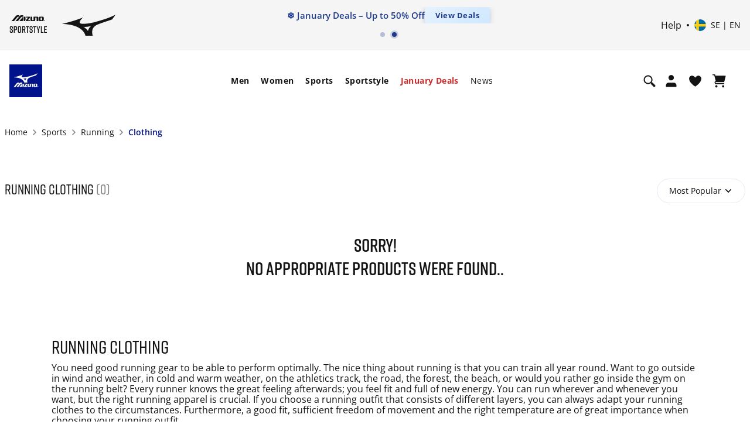

--- FILE ---
content_type: text/html; charset=utf-8
request_url: https://www.google.com/recaptcha/api2/anchor?ar=1&k=6Le4GO0UAAAAALOPmLZnwrhOEkQ7UQBt7OKMZ4rU&co=aHR0cHM6Ly9lbWVhLm1penVuby5jb206NDQz&hl=en&v=PoyoqOPhxBO7pBk68S4YbpHZ&size=invisible&anchor-ms=20000&execute-ms=30000&cb=b1op8l8qesx8
body_size: 48616
content:
<!DOCTYPE HTML><html dir="ltr" lang="en"><head><meta http-equiv="Content-Type" content="text/html; charset=UTF-8">
<meta http-equiv="X-UA-Compatible" content="IE=edge">
<title>reCAPTCHA</title>
<style type="text/css">
/* cyrillic-ext */
@font-face {
  font-family: 'Roboto';
  font-style: normal;
  font-weight: 400;
  font-stretch: 100%;
  src: url(//fonts.gstatic.com/s/roboto/v48/KFO7CnqEu92Fr1ME7kSn66aGLdTylUAMa3GUBHMdazTgWw.woff2) format('woff2');
  unicode-range: U+0460-052F, U+1C80-1C8A, U+20B4, U+2DE0-2DFF, U+A640-A69F, U+FE2E-FE2F;
}
/* cyrillic */
@font-face {
  font-family: 'Roboto';
  font-style: normal;
  font-weight: 400;
  font-stretch: 100%;
  src: url(//fonts.gstatic.com/s/roboto/v48/KFO7CnqEu92Fr1ME7kSn66aGLdTylUAMa3iUBHMdazTgWw.woff2) format('woff2');
  unicode-range: U+0301, U+0400-045F, U+0490-0491, U+04B0-04B1, U+2116;
}
/* greek-ext */
@font-face {
  font-family: 'Roboto';
  font-style: normal;
  font-weight: 400;
  font-stretch: 100%;
  src: url(//fonts.gstatic.com/s/roboto/v48/KFO7CnqEu92Fr1ME7kSn66aGLdTylUAMa3CUBHMdazTgWw.woff2) format('woff2');
  unicode-range: U+1F00-1FFF;
}
/* greek */
@font-face {
  font-family: 'Roboto';
  font-style: normal;
  font-weight: 400;
  font-stretch: 100%;
  src: url(//fonts.gstatic.com/s/roboto/v48/KFO7CnqEu92Fr1ME7kSn66aGLdTylUAMa3-UBHMdazTgWw.woff2) format('woff2');
  unicode-range: U+0370-0377, U+037A-037F, U+0384-038A, U+038C, U+038E-03A1, U+03A3-03FF;
}
/* math */
@font-face {
  font-family: 'Roboto';
  font-style: normal;
  font-weight: 400;
  font-stretch: 100%;
  src: url(//fonts.gstatic.com/s/roboto/v48/KFO7CnqEu92Fr1ME7kSn66aGLdTylUAMawCUBHMdazTgWw.woff2) format('woff2');
  unicode-range: U+0302-0303, U+0305, U+0307-0308, U+0310, U+0312, U+0315, U+031A, U+0326-0327, U+032C, U+032F-0330, U+0332-0333, U+0338, U+033A, U+0346, U+034D, U+0391-03A1, U+03A3-03A9, U+03B1-03C9, U+03D1, U+03D5-03D6, U+03F0-03F1, U+03F4-03F5, U+2016-2017, U+2034-2038, U+203C, U+2040, U+2043, U+2047, U+2050, U+2057, U+205F, U+2070-2071, U+2074-208E, U+2090-209C, U+20D0-20DC, U+20E1, U+20E5-20EF, U+2100-2112, U+2114-2115, U+2117-2121, U+2123-214F, U+2190, U+2192, U+2194-21AE, U+21B0-21E5, U+21F1-21F2, U+21F4-2211, U+2213-2214, U+2216-22FF, U+2308-230B, U+2310, U+2319, U+231C-2321, U+2336-237A, U+237C, U+2395, U+239B-23B7, U+23D0, U+23DC-23E1, U+2474-2475, U+25AF, U+25B3, U+25B7, U+25BD, U+25C1, U+25CA, U+25CC, U+25FB, U+266D-266F, U+27C0-27FF, U+2900-2AFF, U+2B0E-2B11, U+2B30-2B4C, U+2BFE, U+3030, U+FF5B, U+FF5D, U+1D400-1D7FF, U+1EE00-1EEFF;
}
/* symbols */
@font-face {
  font-family: 'Roboto';
  font-style: normal;
  font-weight: 400;
  font-stretch: 100%;
  src: url(//fonts.gstatic.com/s/roboto/v48/KFO7CnqEu92Fr1ME7kSn66aGLdTylUAMaxKUBHMdazTgWw.woff2) format('woff2');
  unicode-range: U+0001-000C, U+000E-001F, U+007F-009F, U+20DD-20E0, U+20E2-20E4, U+2150-218F, U+2190, U+2192, U+2194-2199, U+21AF, U+21E6-21F0, U+21F3, U+2218-2219, U+2299, U+22C4-22C6, U+2300-243F, U+2440-244A, U+2460-24FF, U+25A0-27BF, U+2800-28FF, U+2921-2922, U+2981, U+29BF, U+29EB, U+2B00-2BFF, U+4DC0-4DFF, U+FFF9-FFFB, U+10140-1018E, U+10190-1019C, U+101A0, U+101D0-101FD, U+102E0-102FB, U+10E60-10E7E, U+1D2C0-1D2D3, U+1D2E0-1D37F, U+1F000-1F0FF, U+1F100-1F1AD, U+1F1E6-1F1FF, U+1F30D-1F30F, U+1F315, U+1F31C, U+1F31E, U+1F320-1F32C, U+1F336, U+1F378, U+1F37D, U+1F382, U+1F393-1F39F, U+1F3A7-1F3A8, U+1F3AC-1F3AF, U+1F3C2, U+1F3C4-1F3C6, U+1F3CA-1F3CE, U+1F3D4-1F3E0, U+1F3ED, U+1F3F1-1F3F3, U+1F3F5-1F3F7, U+1F408, U+1F415, U+1F41F, U+1F426, U+1F43F, U+1F441-1F442, U+1F444, U+1F446-1F449, U+1F44C-1F44E, U+1F453, U+1F46A, U+1F47D, U+1F4A3, U+1F4B0, U+1F4B3, U+1F4B9, U+1F4BB, U+1F4BF, U+1F4C8-1F4CB, U+1F4D6, U+1F4DA, U+1F4DF, U+1F4E3-1F4E6, U+1F4EA-1F4ED, U+1F4F7, U+1F4F9-1F4FB, U+1F4FD-1F4FE, U+1F503, U+1F507-1F50B, U+1F50D, U+1F512-1F513, U+1F53E-1F54A, U+1F54F-1F5FA, U+1F610, U+1F650-1F67F, U+1F687, U+1F68D, U+1F691, U+1F694, U+1F698, U+1F6AD, U+1F6B2, U+1F6B9-1F6BA, U+1F6BC, U+1F6C6-1F6CF, U+1F6D3-1F6D7, U+1F6E0-1F6EA, U+1F6F0-1F6F3, U+1F6F7-1F6FC, U+1F700-1F7FF, U+1F800-1F80B, U+1F810-1F847, U+1F850-1F859, U+1F860-1F887, U+1F890-1F8AD, U+1F8B0-1F8BB, U+1F8C0-1F8C1, U+1F900-1F90B, U+1F93B, U+1F946, U+1F984, U+1F996, U+1F9E9, U+1FA00-1FA6F, U+1FA70-1FA7C, U+1FA80-1FA89, U+1FA8F-1FAC6, U+1FACE-1FADC, U+1FADF-1FAE9, U+1FAF0-1FAF8, U+1FB00-1FBFF;
}
/* vietnamese */
@font-face {
  font-family: 'Roboto';
  font-style: normal;
  font-weight: 400;
  font-stretch: 100%;
  src: url(//fonts.gstatic.com/s/roboto/v48/KFO7CnqEu92Fr1ME7kSn66aGLdTylUAMa3OUBHMdazTgWw.woff2) format('woff2');
  unicode-range: U+0102-0103, U+0110-0111, U+0128-0129, U+0168-0169, U+01A0-01A1, U+01AF-01B0, U+0300-0301, U+0303-0304, U+0308-0309, U+0323, U+0329, U+1EA0-1EF9, U+20AB;
}
/* latin-ext */
@font-face {
  font-family: 'Roboto';
  font-style: normal;
  font-weight: 400;
  font-stretch: 100%;
  src: url(//fonts.gstatic.com/s/roboto/v48/KFO7CnqEu92Fr1ME7kSn66aGLdTylUAMa3KUBHMdazTgWw.woff2) format('woff2');
  unicode-range: U+0100-02BA, U+02BD-02C5, U+02C7-02CC, U+02CE-02D7, U+02DD-02FF, U+0304, U+0308, U+0329, U+1D00-1DBF, U+1E00-1E9F, U+1EF2-1EFF, U+2020, U+20A0-20AB, U+20AD-20C0, U+2113, U+2C60-2C7F, U+A720-A7FF;
}
/* latin */
@font-face {
  font-family: 'Roboto';
  font-style: normal;
  font-weight: 400;
  font-stretch: 100%;
  src: url(//fonts.gstatic.com/s/roboto/v48/KFO7CnqEu92Fr1ME7kSn66aGLdTylUAMa3yUBHMdazQ.woff2) format('woff2');
  unicode-range: U+0000-00FF, U+0131, U+0152-0153, U+02BB-02BC, U+02C6, U+02DA, U+02DC, U+0304, U+0308, U+0329, U+2000-206F, U+20AC, U+2122, U+2191, U+2193, U+2212, U+2215, U+FEFF, U+FFFD;
}
/* cyrillic-ext */
@font-face {
  font-family: 'Roboto';
  font-style: normal;
  font-weight: 500;
  font-stretch: 100%;
  src: url(//fonts.gstatic.com/s/roboto/v48/KFO7CnqEu92Fr1ME7kSn66aGLdTylUAMa3GUBHMdazTgWw.woff2) format('woff2');
  unicode-range: U+0460-052F, U+1C80-1C8A, U+20B4, U+2DE0-2DFF, U+A640-A69F, U+FE2E-FE2F;
}
/* cyrillic */
@font-face {
  font-family: 'Roboto';
  font-style: normal;
  font-weight: 500;
  font-stretch: 100%;
  src: url(//fonts.gstatic.com/s/roboto/v48/KFO7CnqEu92Fr1ME7kSn66aGLdTylUAMa3iUBHMdazTgWw.woff2) format('woff2');
  unicode-range: U+0301, U+0400-045F, U+0490-0491, U+04B0-04B1, U+2116;
}
/* greek-ext */
@font-face {
  font-family: 'Roboto';
  font-style: normal;
  font-weight: 500;
  font-stretch: 100%;
  src: url(//fonts.gstatic.com/s/roboto/v48/KFO7CnqEu92Fr1ME7kSn66aGLdTylUAMa3CUBHMdazTgWw.woff2) format('woff2');
  unicode-range: U+1F00-1FFF;
}
/* greek */
@font-face {
  font-family: 'Roboto';
  font-style: normal;
  font-weight: 500;
  font-stretch: 100%;
  src: url(//fonts.gstatic.com/s/roboto/v48/KFO7CnqEu92Fr1ME7kSn66aGLdTylUAMa3-UBHMdazTgWw.woff2) format('woff2');
  unicode-range: U+0370-0377, U+037A-037F, U+0384-038A, U+038C, U+038E-03A1, U+03A3-03FF;
}
/* math */
@font-face {
  font-family: 'Roboto';
  font-style: normal;
  font-weight: 500;
  font-stretch: 100%;
  src: url(//fonts.gstatic.com/s/roboto/v48/KFO7CnqEu92Fr1ME7kSn66aGLdTylUAMawCUBHMdazTgWw.woff2) format('woff2');
  unicode-range: U+0302-0303, U+0305, U+0307-0308, U+0310, U+0312, U+0315, U+031A, U+0326-0327, U+032C, U+032F-0330, U+0332-0333, U+0338, U+033A, U+0346, U+034D, U+0391-03A1, U+03A3-03A9, U+03B1-03C9, U+03D1, U+03D5-03D6, U+03F0-03F1, U+03F4-03F5, U+2016-2017, U+2034-2038, U+203C, U+2040, U+2043, U+2047, U+2050, U+2057, U+205F, U+2070-2071, U+2074-208E, U+2090-209C, U+20D0-20DC, U+20E1, U+20E5-20EF, U+2100-2112, U+2114-2115, U+2117-2121, U+2123-214F, U+2190, U+2192, U+2194-21AE, U+21B0-21E5, U+21F1-21F2, U+21F4-2211, U+2213-2214, U+2216-22FF, U+2308-230B, U+2310, U+2319, U+231C-2321, U+2336-237A, U+237C, U+2395, U+239B-23B7, U+23D0, U+23DC-23E1, U+2474-2475, U+25AF, U+25B3, U+25B7, U+25BD, U+25C1, U+25CA, U+25CC, U+25FB, U+266D-266F, U+27C0-27FF, U+2900-2AFF, U+2B0E-2B11, U+2B30-2B4C, U+2BFE, U+3030, U+FF5B, U+FF5D, U+1D400-1D7FF, U+1EE00-1EEFF;
}
/* symbols */
@font-face {
  font-family: 'Roboto';
  font-style: normal;
  font-weight: 500;
  font-stretch: 100%;
  src: url(//fonts.gstatic.com/s/roboto/v48/KFO7CnqEu92Fr1ME7kSn66aGLdTylUAMaxKUBHMdazTgWw.woff2) format('woff2');
  unicode-range: U+0001-000C, U+000E-001F, U+007F-009F, U+20DD-20E0, U+20E2-20E4, U+2150-218F, U+2190, U+2192, U+2194-2199, U+21AF, U+21E6-21F0, U+21F3, U+2218-2219, U+2299, U+22C4-22C6, U+2300-243F, U+2440-244A, U+2460-24FF, U+25A0-27BF, U+2800-28FF, U+2921-2922, U+2981, U+29BF, U+29EB, U+2B00-2BFF, U+4DC0-4DFF, U+FFF9-FFFB, U+10140-1018E, U+10190-1019C, U+101A0, U+101D0-101FD, U+102E0-102FB, U+10E60-10E7E, U+1D2C0-1D2D3, U+1D2E0-1D37F, U+1F000-1F0FF, U+1F100-1F1AD, U+1F1E6-1F1FF, U+1F30D-1F30F, U+1F315, U+1F31C, U+1F31E, U+1F320-1F32C, U+1F336, U+1F378, U+1F37D, U+1F382, U+1F393-1F39F, U+1F3A7-1F3A8, U+1F3AC-1F3AF, U+1F3C2, U+1F3C4-1F3C6, U+1F3CA-1F3CE, U+1F3D4-1F3E0, U+1F3ED, U+1F3F1-1F3F3, U+1F3F5-1F3F7, U+1F408, U+1F415, U+1F41F, U+1F426, U+1F43F, U+1F441-1F442, U+1F444, U+1F446-1F449, U+1F44C-1F44E, U+1F453, U+1F46A, U+1F47D, U+1F4A3, U+1F4B0, U+1F4B3, U+1F4B9, U+1F4BB, U+1F4BF, U+1F4C8-1F4CB, U+1F4D6, U+1F4DA, U+1F4DF, U+1F4E3-1F4E6, U+1F4EA-1F4ED, U+1F4F7, U+1F4F9-1F4FB, U+1F4FD-1F4FE, U+1F503, U+1F507-1F50B, U+1F50D, U+1F512-1F513, U+1F53E-1F54A, U+1F54F-1F5FA, U+1F610, U+1F650-1F67F, U+1F687, U+1F68D, U+1F691, U+1F694, U+1F698, U+1F6AD, U+1F6B2, U+1F6B9-1F6BA, U+1F6BC, U+1F6C6-1F6CF, U+1F6D3-1F6D7, U+1F6E0-1F6EA, U+1F6F0-1F6F3, U+1F6F7-1F6FC, U+1F700-1F7FF, U+1F800-1F80B, U+1F810-1F847, U+1F850-1F859, U+1F860-1F887, U+1F890-1F8AD, U+1F8B0-1F8BB, U+1F8C0-1F8C1, U+1F900-1F90B, U+1F93B, U+1F946, U+1F984, U+1F996, U+1F9E9, U+1FA00-1FA6F, U+1FA70-1FA7C, U+1FA80-1FA89, U+1FA8F-1FAC6, U+1FACE-1FADC, U+1FADF-1FAE9, U+1FAF0-1FAF8, U+1FB00-1FBFF;
}
/* vietnamese */
@font-face {
  font-family: 'Roboto';
  font-style: normal;
  font-weight: 500;
  font-stretch: 100%;
  src: url(//fonts.gstatic.com/s/roboto/v48/KFO7CnqEu92Fr1ME7kSn66aGLdTylUAMa3OUBHMdazTgWw.woff2) format('woff2');
  unicode-range: U+0102-0103, U+0110-0111, U+0128-0129, U+0168-0169, U+01A0-01A1, U+01AF-01B0, U+0300-0301, U+0303-0304, U+0308-0309, U+0323, U+0329, U+1EA0-1EF9, U+20AB;
}
/* latin-ext */
@font-face {
  font-family: 'Roboto';
  font-style: normal;
  font-weight: 500;
  font-stretch: 100%;
  src: url(//fonts.gstatic.com/s/roboto/v48/KFO7CnqEu92Fr1ME7kSn66aGLdTylUAMa3KUBHMdazTgWw.woff2) format('woff2');
  unicode-range: U+0100-02BA, U+02BD-02C5, U+02C7-02CC, U+02CE-02D7, U+02DD-02FF, U+0304, U+0308, U+0329, U+1D00-1DBF, U+1E00-1E9F, U+1EF2-1EFF, U+2020, U+20A0-20AB, U+20AD-20C0, U+2113, U+2C60-2C7F, U+A720-A7FF;
}
/* latin */
@font-face {
  font-family: 'Roboto';
  font-style: normal;
  font-weight: 500;
  font-stretch: 100%;
  src: url(//fonts.gstatic.com/s/roboto/v48/KFO7CnqEu92Fr1ME7kSn66aGLdTylUAMa3yUBHMdazQ.woff2) format('woff2');
  unicode-range: U+0000-00FF, U+0131, U+0152-0153, U+02BB-02BC, U+02C6, U+02DA, U+02DC, U+0304, U+0308, U+0329, U+2000-206F, U+20AC, U+2122, U+2191, U+2193, U+2212, U+2215, U+FEFF, U+FFFD;
}
/* cyrillic-ext */
@font-face {
  font-family: 'Roboto';
  font-style: normal;
  font-weight: 900;
  font-stretch: 100%;
  src: url(//fonts.gstatic.com/s/roboto/v48/KFO7CnqEu92Fr1ME7kSn66aGLdTylUAMa3GUBHMdazTgWw.woff2) format('woff2');
  unicode-range: U+0460-052F, U+1C80-1C8A, U+20B4, U+2DE0-2DFF, U+A640-A69F, U+FE2E-FE2F;
}
/* cyrillic */
@font-face {
  font-family: 'Roboto';
  font-style: normal;
  font-weight: 900;
  font-stretch: 100%;
  src: url(//fonts.gstatic.com/s/roboto/v48/KFO7CnqEu92Fr1ME7kSn66aGLdTylUAMa3iUBHMdazTgWw.woff2) format('woff2');
  unicode-range: U+0301, U+0400-045F, U+0490-0491, U+04B0-04B1, U+2116;
}
/* greek-ext */
@font-face {
  font-family: 'Roboto';
  font-style: normal;
  font-weight: 900;
  font-stretch: 100%;
  src: url(//fonts.gstatic.com/s/roboto/v48/KFO7CnqEu92Fr1ME7kSn66aGLdTylUAMa3CUBHMdazTgWw.woff2) format('woff2');
  unicode-range: U+1F00-1FFF;
}
/* greek */
@font-face {
  font-family: 'Roboto';
  font-style: normal;
  font-weight: 900;
  font-stretch: 100%;
  src: url(//fonts.gstatic.com/s/roboto/v48/KFO7CnqEu92Fr1ME7kSn66aGLdTylUAMa3-UBHMdazTgWw.woff2) format('woff2');
  unicode-range: U+0370-0377, U+037A-037F, U+0384-038A, U+038C, U+038E-03A1, U+03A3-03FF;
}
/* math */
@font-face {
  font-family: 'Roboto';
  font-style: normal;
  font-weight: 900;
  font-stretch: 100%;
  src: url(//fonts.gstatic.com/s/roboto/v48/KFO7CnqEu92Fr1ME7kSn66aGLdTylUAMawCUBHMdazTgWw.woff2) format('woff2');
  unicode-range: U+0302-0303, U+0305, U+0307-0308, U+0310, U+0312, U+0315, U+031A, U+0326-0327, U+032C, U+032F-0330, U+0332-0333, U+0338, U+033A, U+0346, U+034D, U+0391-03A1, U+03A3-03A9, U+03B1-03C9, U+03D1, U+03D5-03D6, U+03F0-03F1, U+03F4-03F5, U+2016-2017, U+2034-2038, U+203C, U+2040, U+2043, U+2047, U+2050, U+2057, U+205F, U+2070-2071, U+2074-208E, U+2090-209C, U+20D0-20DC, U+20E1, U+20E5-20EF, U+2100-2112, U+2114-2115, U+2117-2121, U+2123-214F, U+2190, U+2192, U+2194-21AE, U+21B0-21E5, U+21F1-21F2, U+21F4-2211, U+2213-2214, U+2216-22FF, U+2308-230B, U+2310, U+2319, U+231C-2321, U+2336-237A, U+237C, U+2395, U+239B-23B7, U+23D0, U+23DC-23E1, U+2474-2475, U+25AF, U+25B3, U+25B7, U+25BD, U+25C1, U+25CA, U+25CC, U+25FB, U+266D-266F, U+27C0-27FF, U+2900-2AFF, U+2B0E-2B11, U+2B30-2B4C, U+2BFE, U+3030, U+FF5B, U+FF5D, U+1D400-1D7FF, U+1EE00-1EEFF;
}
/* symbols */
@font-face {
  font-family: 'Roboto';
  font-style: normal;
  font-weight: 900;
  font-stretch: 100%;
  src: url(//fonts.gstatic.com/s/roboto/v48/KFO7CnqEu92Fr1ME7kSn66aGLdTylUAMaxKUBHMdazTgWw.woff2) format('woff2');
  unicode-range: U+0001-000C, U+000E-001F, U+007F-009F, U+20DD-20E0, U+20E2-20E4, U+2150-218F, U+2190, U+2192, U+2194-2199, U+21AF, U+21E6-21F0, U+21F3, U+2218-2219, U+2299, U+22C4-22C6, U+2300-243F, U+2440-244A, U+2460-24FF, U+25A0-27BF, U+2800-28FF, U+2921-2922, U+2981, U+29BF, U+29EB, U+2B00-2BFF, U+4DC0-4DFF, U+FFF9-FFFB, U+10140-1018E, U+10190-1019C, U+101A0, U+101D0-101FD, U+102E0-102FB, U+10E60-10E7E, U+1D2C0-1D2D3, U+1D2E0-1D37F, U+1F000-1F0FF, U+1F100-1F1AD, U+1F1E6-1F1FF, U+1F30D-1F30F, U+1F315, U+1F31C, U+1F31E, U+1F320-1F32C, U+1F336, U+1F378, U+1F37D, U+1F382, U+1F393-1F39F, U+1F3A7-1F3A8, U+1F3AC-1F3AF, U+1F3C2, U+1F3C4-1F3C6, U+1F3CA-1F3CE, U+1F3D4-1F3E0, U+1F3ED, U+1F3F1-1F3F3, U+1F3F5-1F3F7, U+1F408, U+1F415, U+1F41F, U+1F426, U+1F43F, U+1F441-1F442, U+1F444, U+1F446-1F449, U+1F44C-1F44E, U+1F453, U+1F46A, U+1F47D, U+1F4A3, U+1F4B0, U+1F4B3, U+1F4B9, U+1F4BB, U+1F4BF, U+1F4C8-1F4CB, U+1F4D6, U+1F4DA, U+1F4DF, U+1F4E3-1F4E6, U+1F4EA-1F4ED, U+1F4F7, U+1F4F9-1F4FB, U+1F4FD-1F4FE, U+1F503, U+1F507-1F50B, U+1F50D, U+1F512-1F513, U+1F53E-1F54A, U+1F54F-1F5FA, U+1F610, U+1F650-1F67F, U+1F687, U+1F68D, U+1F691, U+1F694, U+1F698, U+1F6AD, U+1F6B2, U+1F6B9-1F6BA, U+1F6BC, U+1F6C6-1F6CF, U+1F6D3-1F6D7, U+1F6E0-1F6EA, U+1F6F0-1F6F3, U+1F6F7-1F6FC, U+1F700-1F7FF, U+1F800-1F80B, U+1F810-1F847, U+1F850-1F859, U+1F860-1F887, U+1F890-1F8AD, U+1F8B0-1F8BB, U+1F8C0-1F8C1, U+1F900-1F90B, U+1F93B, U+1F946, U+1F984, U+1F996, U+1F9E9, U+1FA00-1FA6F, U+1FA70-1FA7C, U+1FA80-1FA89, U+1FA8F-1FAC6, U+1FACE-1FADC, U+1FADF-1FAE9, U+1FAF0-1FAF8, U+1FB00-1FBFF;
}
/* vietnamese */
@font-face {
  font-family: 'Roboto';
  font-style: normal;
  font-weight: 900;
  font-stretch: 100%;
  src: url(//fonts.gstatic.com/s/roboto/v48/KFO7CnqEu92Fr1ME7kSn66aGLdTylUAMa3OUBHMdazTgWw.woff2) format('woff2');
  unicode-range: U+0102-0103, U+0110-0111, U+0128-0129, U+0168-0169, U+01A0-01A1, U+01AF-01B0, U+0300-0301, U+0303-0304, U+0308-0309, U+0323, U+0329, U+1EA0-1EF9, U+20AB;
}
/* latin-ext */
@font-face {
  font-family: 'Roboto';
  font-style: normal;
  font-weight: 900;
  font-stretch: 100%;
  src: url(//fonts.gstatic.com/s/roboto/v48/KFO7CnqEu92Fr1ME7kSn66aGLdTylUAMa3KUBHMdazTgWw.woff2) format('woff2');
  unicode-range: U+0100-02BA, U+02BD-02C5, U+02C7-02CC, U+02CE-02D7, U+02DD-02FF, U+0304, U+0308, U+0329, U+1D00-1DBF, U+1E00-1E9F, U+1EF2-1EFF, U+2020, U+20A0-20AB, U+20AD-20C0, U+2113, U+2C60-2C7F, U+A720-A7FF;
}
/* latin */
@font-face {
  font-family: 'Roboto';
  font-style: normal;
  font-weight: 900;
  font-stretch: 100%;
  src: url(//fonts.gstatic.com/s/roboto/v48/KFO7CnqEu92Fr1ME7kSn66aGLdTylUAMa3yUBHMdazQ.woff2) format('woff2');
  unicode-range: U+0000-00FF, U+0131, U+0152-0153, U+02BB-02BC, U+02C6, U+02DA, U+02DC, U+0304, U+0308, U+0329, U+2000-206F, U+20AC, U+2122, U+2191, U+2193, U+2212, U+2215, U+FEFF, U+FFFD;
}

</style>
<link rel="stylesheet" type="text/css" href="https://www.gstatic.com/recaptcha/releases/PoyoqOPhxBO7pBk68S4YbpHZ/styles__ltr.css">
<script nonce="P9p6kLDKs84UfaHp245cPw" type="text/javascript">window['__recaptcha_api'] = 'https://www.google.com/recaptcha/api2/';</script>
<script type="text/javascript" src="https://www.gstatic.com/recaptcha/releases/PoyoqOPhxBO7pBk68S4YbpHZ/recaptcha__en.js" nonce="P9p6kLDKs84UfaHp245cPw">
      
    </script></head>
<body><div id="rc-anchor-alert" class="rc-anchor-alert"></div>
<input type="hidden" id="recaptcha-token" value="[base64]">
<script type="text/javascript" nonce="P9p6kLDKs84UfaHp245cPw">
      recaptcha.anchor.Main.init("[\x22ainput\x22,[\x22bgdata\x22,\x22\x22,\[base64]/[base64]/bmV3IFpbdF0obVswXSk6Sz09Mj9uZXcgWlt0XShtWzBdLG1bMV0pOks9PTM/bmV3IFpbdF0obVswXSxtWzFdLG1bMl0pOks9PTQ/[base64]/[base64]/[base64]/[base64]/[base64]/[base64]/[base64]/[base64]/[base64]/[base64]/[base64]/[base64]/[base64]/[base64]\\u003d\\u003d\x22,\[base64]\x22,\x22azhudUHDsi/Djk7CqcK9wrHCkXfDp8OdcsKbZ8O9FDYbwro0NE8LwoUCwq3Cg8OwwohtR2/DucO5wpvCtX/Dt8OlwppleMOwwrl+GcOMRxXCuQV4wodlRmDDkj7CmSTCoMOtP8K7G27DrMOSwqLDjkZlw7zCjcOWwpTCksOnV8KPDUldHsKfw7hoDybCpVXCqnbDrcOpA00mwplqegFpbsKMwpXCvsOQUVDCnxcHWCw+AH/DlVoiLDbDu0bDqBpcHF/Cu8OkwrLDqsKIwqrCsXUYw5LCj8KEwpcUDcOqV8K1w6AFw4RLw6HDtsOFwqtIH1NXa8KLWgQSw755wqZTfil0ew7CukvCn8KXwrJvOC8fwqLCqsOYw4oRw5DCh8OMwqogWsOGS0DDlgQ8UHLDiEnDrMO/wq0pwqhMKRR7wofCnidPR1ljSMORw4jDtTrDkMOAOsOBFRZQaWDCiGDCrsOyw7DCoxnClcK/M8Kuw6cmw4bDnsOIw7x7L8OnFcObw7rCrCVkNwfDjB7Cmm/[base64]/wpF/V8OkwqrCkwwrwoR7CT5cwpvCimLDpMK9RMOjw5nDmTokbQnDmTZxfFbDrHZ8w6IsYMO7wrNnX8KkwoobwpY+BcK0JcKrw6XDtsK9wq4TLnnDnkHCm1EJRVIww5AOwoTCl8Khw6Q9UsOow5PCvA/CqynDhlHCjcKpwo9Yw6zDmsOPVcOBd8KZwpMfwr4zCC/DsMO3wpzCmMKVG1XDt8K4wrnDiScLw6Eiw7U8w5F0H2hHw4/Dv8KRWwBww59bRh5AKsKHaMOrwqcdX3PDrcOpamTCslw4M8OzBVDCicOtCMKbSDBBUFLDvMKyQWROw7jCrBTCmsOYIxvDrcK9Dm5kw7B3wo8Xw78Kw4NnYsO8MU/DscKjJMOMD1Fbwp/DsiPCjMOtw6hzw4wLX8Oxw7Rgw7N6wrrDtcOgwoUqHnJJw6nDg8KMRMKLcgPCpi9EwpjCqcK0w6A9Nh55w7jDjMOufSlMwrHDqsKWZ8Oow6rDqVVkdU3CvcONf8KJw53DpCjCqsOBwqLCmcOyRkJxWcKcwo8mwqDCssKywq/CrjbDjsKlwoMLasOQwqB4AMKXwrZ0McKhOcKpw4ZxEMKxJ8ONwrLDk2Uxw5N6wp0hwqQ8Q8OXw7xyw40lw4NGwr/CnsOlwoFCPlnDvcK9w7wURsKMw44zwrUjw67CnUzCqWddwqjDi8OHw4Buw68tPMKVGMK0w7DCjFbCt2rDoUPDt8KeZsOdQMKvG8O1FcOsw51pw6fCkcKwwrfCrcO/w6fDnMO4YAEbw4BXf8OMMDXCicKQPXzDtU4WesKcTMK/[base64]/acKww69Aw5EZwrLCkl97w4/CqXsQwqPClDAQBgw2ViV6eGZtw749CsOrS8KhTz7DrFnDjsOOw5NLEWjDmxl8w67DtMOQwoDDqcK9woLDrMObw51dwq7CmW7DgMKNQsKZw5x0w45pwrhIGMKAFhPDnTMpw5vCo8O/EgPCthZew6MiG8O5wrbCnkzCqMKycQTDpcKKbHDDm8OKBQrCn2DDnmAlMcKXw6I9w5zDry3CqMK+wrHDtMKeYMOywrRzworCtMOLwpt9wqLCqcKvSsOjw4YKQcOpfwYnw6bCm8Ktw78cEmbDrEvCqC47XyBHw6/CpsOIwpnCrsKcSMKVw4fDtko6csKEwp9kw5nCi8K3IzHCgcKJw7HCphoFw6/Cp3pywoALFsKmw6UBMsOBSsKSdsO+JsOWw6vDlwTCr8ODV2k2ElrDrMOOYsKJFF87QUMVwpNCw7VKL8Oswpw3VyokHMOzT8OPw5bDvyvCksOjwrzCtgDCpCzDpMKNX8O6wqllYcKtUcKcaBbDpsOuwpDDiXJzwpvDosK/WQTDncKwwqDCjynDtsKOXUcZw6FlCsO7wqE0w7HDvBDDuR81UcOawq4iF8KsZ2XCjj5hw7jCj8OFD8K1wqvChHTDtcOZChTCtAPDicOVOsOseMOfwo/Dj8KpBcOqwoHCusKDw6jCqCDDhcOvJmRXYWjCqWRowohawpUKwpXCsENYB8K1XcOeKcOLwqcBbcONwrTCjMKHLTzDo8KZw5c0AMKyQ2BawqBoJcOcYCsxf3EQw4wDaChCZsOpR8OHWMOXwrXDkcOPw7h4w7A/XcO/wo1PbG4wwrLDul0CE8OfamInwpjDgcKkw4lJw6/CrMKVUsO0w47DpjrCtMOLAcOlw4zDoH/[base64]/wqbCpMKRWFEmKyR5Fi0nwqBuwpLCh8KlZcOnYzPDqsKvZG4wUMOzLsOyw7nDtcKcRhIhw4TCniLCmF7ChMK6wpjCqSpLw7N9LRHCs1vDrcKwwolSKHEGJxbDi0PCgDzCh8KBTcKiwpHClnMTwp7ClsK2dsKSFsO/wpFAEcOGKUQdPsO2wo1NDSF6WMOnwplxSkdjwqHCpWxHw6vCqcKGUsO3E2fCpX0zX2/DhgVRYsOue8KhK8Ogw4zDssKPLTA9CcKEVg7DoMKhwrJiflQ0U8OqNFBXwoDCmsKDGsKXAMKVw5/[base64]/DjnzCl3QNex/CrcOlwpTDnMKwAFbCjsOgwpjCi3gDYkHDr8K5HcKGCEHDnsO+DsOlH0bDq8OjAcK8Yg3CmsKXMMOdw7oPw7JWw6XCtsOsHsOnw4omw48JKkzCtcKsYcKDwrXCrMOlwo15w73CosOhfUwIwpzDg8Ofw5tdw4jDssK+w6cYwpLCmSrDpF5oG0R/[base64]/wrLCh0h0w6XDuR/Cq8KIBsKRwr5ZAVYVJytcwrVvQAnCl8KjBMOqTsKuQ8KGwpDDvcOqWFZ3FD/CrMOuaHbCmF3DqxYUw55rHMO1wr12w5nCuXZpw6PDu8Kuw7Vbe8K+wonCml3DnsOnw7loIBcKwpjCqcOiwqHCqBYSTGk4HEHCg8KKwqfCg8OGwr1PwqEjw6bChcKfw5gMaUHDr2bDtnMNVlTDosKWE8KxBkdow7/DnBc7dCzCpMKcw4cDR8OdcAtZE05Mwq5MworCvcOuw4/DhQQvw67DtsOVwoDCnmMvbANswpnDoWFRwoA/McKAAMOJXzwqw7DDjMOZDQFLOFvCvsOaa1PCuMOUVhtQVzs0w5VHInfDgcKLR8ORwqkmwq7ChsKUWkzCpkFJdzFgFMKkw6zCjVrCm8Onw7kTTmBFwphyIMKVacOwwoV6HlMVT8KGwqogQS98NRfDixzDpsKIAsOOw50ewqRnRcOqw6o2K8ODwoUCHzvDkMK/[base64]/CrzpuwobDkCDDjGQORzXDtzDDnyRYw5MhfsKqFsKMOWXDucOJwpHChcKFwqfDksKOGMKPYsOFwqk+wpPDvcK0wqcxwpPDpsKfKUHCixxswqrDt0rDrHbCgsKRw6AAwojCojfCpAVXdsOMw6fCpMKNQAjCo8KEwp5Lw7vDlR/CqcO6L8ODwqrDocKKwqMDJMOXOMOuw7HDiyrCiMODw7zChVbChGspQcONGsOOVcKEwosfwonDjXQqKMOowprDuHUQSMKTwoLCucO2HMKxw7vDvsO5w5tJRHRrwpUKPsKsw6bDoAMSw6vDkA/[base64]/Ci8OHwpYpCCdgb8OQw6rCusKTFnMRwqjCrsOfw4rCncKHwqg3DsOaTMOQw6dPw4LColoseDw3RsOtYk/DrMOMeHAvwrDCisK6wo1bNQDChB7CrcODN8Oedw/[base64]/DqH9BwpBFDWbDry3DhD3Cr2/[base64]/[base64]/UEfCqzjDj8KiLGhKwqthJBPCvsKmw6Jswog8Z8KhwogOwrjCr8K1w59UFQNhWQjChcO9H07Dl8KnwrHCiMOEw6Mde8KOU2lcbzjDjsOVwrtTDnzCu8K4wqdhYFlCwpkyUGbDlxDCpmMaw4XDrEPCv8KUEsOew55uwpZTfmU1bipiwrTDjRJSwrrClDrDizN6RC/ChsOVbl/CtMOQR8O7wr5HwofChTV4wpAHw7lhw77CsMOSbmDCksKBw67DmTbDh8O2w5TDkcO0Z8KPw7vCtxs2K8KVw5F8HkM5woXDnBjDqigfKH3ChAjCmVtfL8ODHh4jw44ow7RXwpzCuBfDiz/[base64]/Dk3Z/w7zCncOqw5zCujV+w71HURLDnDtFwo3Di8ORLMKrRhkNWl/CsnTDqMO8wp/DvMK0wrbDmMKIw5Bhw4HCnsKjWiATw498w6TDqC/DgMKmw48hX8K0w7VrDcK4w5wLw4whZALDgcKiM8KyTMOGwrjDs8Ocwr1bVEQNw67Dik9BQFrChMO6OBQwwp/DgsK+wqQ2RMOrdkFsBsKAIsOmwqXCgsKfOMKWwo3Dg8OvYcKCHsK3WgpNw7VJeBwTa8O0DWItWBzCvcKXw6ouRDcofcO0wpvCsi0KcTxICsKlwoPChMOmwrbDv8KPC8O8w5TDpsKbSljCjcO/w7zDn8KKwopPVcOqwrHCrEnDnRHCtMObw5fDn1jCrVwYHgI2w6EeM8OGPMKAw599wr47wqvDtsOxw6Mzw4PDuW4rw74dacKEAR/CljxAw410wpFYTjTDjQwDwo4fWMOAwpJaB8OcwqIqw6xVasOdcnAcesKcGsKkWHoFw4ZETGLDs8OfDcKxw4/CiCDCpWfCg8Oqw5HDh0FmRMOOw7XChsO1MsOywpV1wqTDtsO3XsOPQMOdw5zCiMKuNHpGwoUtJcK4E8O/[base64]/ClMOQw4DCusKJwobDsMKbXTHCtsOzNCs0fcKRwoDDhmMhS0pQcMKlOsOnX3/CjGnCs8KLfSLCksKMM8OlJ8KXwoNgIMORfMOGMhFWSMKnw6pWFnrDnsO/V8OfCsO7XTTDqMOVw5rCnMO6GVHDkAYSw6Yow6/Dn8Kpwqx/wqRVw63DksO6w6V0w4wZwpcNw47CmsObwp3DjxXDkMObGwvCvVDClEPCuQfCrsOvPsOcM8O0w7zCqsKmaSrCvsOFw4FmS3nCl8OnOsKOKMOFRsOPb1PDkFbDkxzCoyM6eVtEUCU4w7QUwoDCniLDhsOwVDYVZjjDp8KqwqNpw6d8Eh3CosOSw4DDhsOEw5/DmA/DnMOxw7M/wpvDp8Kvwr4yDyfDjMOUbcKbHsK4TMK1CMKrdsKNVyReZAHCnUfChsOPemTCv8K+w63Cu8Olw6bCmzLCti48w7zCjwEUXyHDs0UHw7LCgUDDnRgaUiPDpCdXIMKUw6tgJn7DssOcF8KhwrnCk8KFw6zCksOvwotCwrdxwr/Cnx0EIUsgDsKZwrV0w7VGw7Qlw6rCr8KFHMObIMKTVlQyDWoCwocHDsOyBsKbVMOJwoN2w4R1w5XDrwp/fcKjw6LCncOgw50ewpfCnwnDkMOdGcOgMUwKL2XDssOKw7PDi8Kowr3CrTbDtWYywoc4VMOjwofDmhvDtcOMN8K5BTrDgcOyIU5owqHCr8OyZ2PDhAkiwpTCjAsECihzO3o8wrFSfyhdw5fCtSJ1X0TDqW/CqsO4woRsw7/[base64]/CkxXDlcKAw5/CmsKINVkjUcK7cigDwpHDhsO7fn4yw4BGw6/Cq8OFZQUzXsOEw6EYK8KCPy8sw4zDkMOdwpltS8OlRsKewqxrw4oCecO6w54/w5jCvcOvGUvCtsKaw4dqwpVEw4fCucKmC1JAPsOMA8KwI3jDpFrDnMKAwqhZw5NfwrLDnGggKmTDsMKbwqXDusOgw7/ChAwJMHUow7Avw4zCnU16A2DCjHLDvMOfw4zDsBvCtsOTI2jCucKYQw/DqcO5w5IGdsOXw4bCklbDmsO4M8KKcsOywprDkFLDjcKMQcKNw7XDlwtIw79ybsO+wpHDuBkqw4MIw7vDnWbDkHlWw6XCiHHDhCUNC8OzMRPCpVdIOsKCNGsTLsK7PMKWYDLCiSLDqcOTWEJWwql/wrwaO8KFw6fCs8OeW3TCjcO9w4Ypw50IwppTdRXCpcO5wo8FwpfDpTzCqxPCo8OsG8KETiAmcRBPw47DtSJsw7PDtsKSw5/DsAxIJ1LCp8OSLcKzwpJNc18BbcKaOsOGASI9CHfDvcKkR3VWwrdswrAMIMKLw6HDlMOgGMO3w58sEsOEwrnDvDrDlhBtEVVVD8OYwq4Nw7pZakscw5/DjkvCtsOWN8OPcRHCu8KUw7M8w64/ecOEL13Dh3LCisOfwoN0a8K6d1slw4TCiMOWwoNAw6zDg8O4V8OhNDRQw45HfnVDwrxYwpbCsgvDtgPCgMK4wo3DnMKHXhjCn8OAbE8Xw63CrDtQwrs7bHBLw67Du8KUw6HDm8OoIcKtwrTDnsKhWMOmUsOsL8OOwrciaMK/MsKRUsOzHGbDrVPCjmbCjsOFPhzChsOhdVfDhcO0KMKJb8K0S8O5woDDoD3Dv8OgwqcFHMKsWsKEBmIuaMOow5PCnMKnw6Rdwq3DvSDCvsOlJCvDk8KYIFsmwqLDhsKFwqg8wqHCgyzCqMOLw75gwrnCosK9F8K/w74lZGYkEHnChMOzRsKuworCryvDiMOVw6XDoMKbwqrDvTsXHT3Cl1fCt3IBHxlBwqw1VcKiCBN2woXCu1PDhHPCncKfJMKfwqcYecOiwozCmXrDm3cLwq3CtMOiSCgpw4/Cn01EacKxPnjDmcOyBMOAwpwiwr8Lwp4pw7bDqD7Cs8Olw645wo/[base64]/DriHDlnlDw6ZyAsO3wqhaO8OIw6h0dcKjK8K7woEGw5k7ahHCnMOpZjDDu13DolrClsOrJMKewq1MwoLDuiJIeDcWw4xIwqMfN8KaclHCsANiYEXDisKbwrx6ZsKMYMKWwo4hccKnw7gzBiEEw4PDjcOfGH/Dv8Kdwo3DjMK4DBt7wqw8CEJeXiXDhhxFYHFiwrbDuXQ1VlpyRsKGwrjDn8Kbw7vCuFAiSwXDlcK/ecKeF8O3wojCu2YOwqYvKwHCnlgYwoXDmyYUw5DCjibCkcO6QsKswoIrw5lfwrU3wqBawr1ow5LCsxwfIcKJUsOIGirCtmTCkzUNRDgOwqcPw5Qbw6xLw71mw6TCgsKzdMKFwovCnRwPw6YZwrPCvC42wrNqw6nCtMO7MxXCh1ptYMOGwoBLw7w+w4bCpH7DkcKow4c/NARTwoQww5lawrciKUQGw4bDisK/GcKXw7vCk25JwpwGUCxhwpXCucK0w5NmwqHDsCQPw4jDrAJHTMOKR8Olw7/Clk1BwqLDrxBPAF3CvxoMw4MQw57DqhV7w6gyNBTCksKiwp7Co1nDjMOaw6tYcsK7KsKVUwo5wq7DmC7Ck8KdeBJtZh4bZQbCgyoqYUEnw7MbdR0OUcORwqwIwrbCsMKPw4fDjsO0Xjktw5TCtMOnP3wiw6zChFQ2dMKuDCdUTQvDjMOaw5/DmcOYaMOVDFtmwrp9SDzCrMK0QCHCisOSGMKIWz7CnsOqAygGJsOVXHfCvcOmT8K9woPDlwl+wprDl0QPYcOFbMOjEVUyw6/DjApSwqojEjYaCFQ0CMKkbkwUw5wzw4nDshUOZ1fCgzzCncOjWgAIw4ovwo9yLsKwJE97w4fDuMKbw7luw6TDuWLDmMOBCDgfcR89w5UFXMKVw7jDtichw5jCi2gNPB/DrsOnw4zCgMOIwog2wonDui9NwqzCu8OaCMKNwqs/wrrDggbDicOGIiVFKcKuwrcRDE8cw40OGRYfHsOMLMOHw7vDh8OAJBAFPQ8rAsK/[base64]/YsKMwrnDsjVsw4/CqErDuFPCly7DhMOdwqAnw5/CgzPCvSFmw4AzwqHDhcOhwrAte1TDlsKhUDVsbWxwwqhiEV3CpMOoYsKyLVliwrQ6wrFAM8K4YcO1w6PCkMKbw4fCvH0RAsKRREjCkmoLTSUKw5Vsa1hVYMKaG09/[base64]/DlkxMQxfDjBk/GMKhwrzCisOjX0/Cv1hvw48Qw5AtwpXCsBUUDXTDnMOLwqotwoTDusKjw7s6VhRHwq7Do8KpwrvDn8KcwoA3acKTw7HDl8KATsOdA8KdE19zCcOGwp/[base64]/CssO5wqJYwqJtZ8OPTsKvLiIZwrJqwol1cQ7DgMOtAGJdwqvCjlTCtgrDknDCsEzCpMOfw69Xw7Jxw7h8MQLClHbDrw/[base64]/[base64]/bETCgULCjmXCjy3CkG5kwqwtwp/DiBXDknkuwpFZwobClRHDncKkTQTCpHvCq8O1woLDiMKeLW3Dr8Kdw4Mow4HCucKJw5HCtSJWMG4bw41QwrwgBRPDlygNw6bDssO6KxpaM8OGwqvDs0hvwqMhRcOvw4k6fljCikPDiMKXQsKnfW4yScOVwoI4w5nCgjw6V1wHNn15wrLDtwhlw6Uuw5pcPF/[base64]/CAMiLw7ChBV/[base64]/QsOJWAbDscKSwpxJwr/Dt8O/w5PDqzPCoHPDl8KRZyDDtFLDj1d4wo7CpcOyw4c2wqnCi8KGFsKlwpPCtMKIwq5yRcKjw5jDnkTDmFvDknnDlgfDp8O8VsKdwrTDmcOBwrvDoMOcw4LDqTTCoMOKOMOmbjPCu8OQBcKmw6AFB0t0CMOlYcK4fiI9ck/DoMODwpLCr8OewoUxwpAaCXfDgGHDmBPDlsORwqHCgEhIw5wwZh09w53DhB3Dmw1AVFzDnxpcw5XDsQnCkMOkwqnDsBfCrcOsw4FCw6cmw7Jrwo3DjMOVw7TCpD9lPD90ajs3wprDqMOXwoXCpsKFw7/Ds27CrysaTBtTGcOPPn3DvXEEw7HCgMKUCcO4wpRGPcKuwqjCtMKRwrsmw5TDvMOcw6/[base64]/DkxUnwrPDkMKKesKMHcO4w6rDpsKbw49wVcOrN8OyKmnCrAXDjXo0FTzCqcOCwp9iW21lw6vDgHY2YQTCnU0DGcK7RxN4w7/[base64]/[base64]/ChT5JSXHDk1J+UcOhw47CrsK1wqHChwfDixAkVlYTLnJjfmbDg03CjsKmwp/[base64]/[base64]/Dv3TDqj1WTsKrXMKlasO6MsKbL8KmwpAKw4jDkijCl8KPGsOLwqbCkHzCjsOnw7AEV2A1w60zwqrCmAXCoDHDmWYWU8OBMcObw5RSJMKDw6EnZWzDonFCwrXDrg/Dvm1jGhrClsOIIMOkPMO/w4Itw5wGRcOFNnh/w5nDicO+w5bChsKDHWkiHMOHbsKBw6bDn8OGe8KtOsOTwrRHNsOlMsOTUMOnPcOOXcOAwr/CsQc3wrh+a8KTTHcAO8KCwozDkyfCuS14wqjChHvCmcKNw7/[base64]/[base64]/acKAwoPCtsKbYcOFecOkWnvDlcKHwpIOw6pawrx/ZcO2w7dAw5PDp8K2D8KkPW7CrMKtw5bDo8K9b8OLKcKHw4cJwrI6VgIVwrTDi8O5wrDCpzbCgsOHw41hw53DljbDnwBXHsKWw7fDtD8MCCnCoEJpKcK1J8K8FMKaC3fDjBNKwo/CsMO9DWrCl2s5XsOWJ8KbwrkDZFXDhScQwoXCgjJ8wr/DgAEYTsKkWcOjHyPDrcO2wqDCtg/DmWoyKcOZw7XDpMOZUBzCi8KWOsO/w64neF3Dv3Ysw5LDn2ALw4hMw7F4wrjDs8KfwofCtkoQwqXDr2ErA8KTLiMEdMOzJX1mwp0wwrIiaxvDiV/[base64]/MCbCrl/[base64]/HE7CscOTw6HCgQHDkSVowo9ySsKDwoQSw4HCm8OwUzzDkcOiw5shMRl8w403YVdswptiTcO3wpzDhMO+R3UuRADDucOdw6LDqGTDrsOLSMK0dWfDvsO4IXbCmjBdNXZmZcKdwpHDkMOywrjCuDFBNMO2Fg3CpHMkw5Z0wrvDlsONDClPZ8K3ZMOvKh/[base64]/CtMKKZcO7OcOHDVXCj2PDqEHCjGw/wqTCkcOKw6kjw63CucOACMO1wq99w6vCi8Kyw5HDncKmwobDuHrCqSvCm1NeL8K7CMObKQNNwqQPwqNhwpvCv8ODWkDDrxNKT8KXPCfDpwQoLsKYwpzCpsOJwq/CksOBJwfDpsKzw602w5fDt3DCsSwrwp/DuW0cwovDhsOnHsK5wqLDkcKBSxhkwpnDnE8lBsO/wpMUHcKew5IQeXpxOcOQCcKyVjfDhwVowqJ8w4LDusKMwpEPV8Klw5TCjsOFwp7Dnn7DpH5rwpTCj8K4wprDjcOWRsKXwrMrJF9LbMOQw4XCmyUhEFLCv8OmZ31dwqDDgTtswo1iY8KRP8OUZsOxaTRXMMKlw4rDpEh5w5IBMcKHwpo/b07CvMOTwqrCiMOmQ8OrdH7DgQkxwpsLw5VRGyrCgcKhLcOkw4cOQMOVY0HCgcO+wrvCkiZ1w6BGZcKXwrBfMMK+dklgw6MlwpvCi8OZwp1FwqAbw6M2V0jCkcKVwpLCpMOXwo57KMO8wqfDgVY4w5HDksOpwrPDvVJNVsKEwohRJgd7M8KEw4/DsMKAwpFqaCwrw6kTwpbDgF3Cm0VuTMKzw6PColXCg8KUYsOUXsOywo9vwolhBGI5w7/[base64]/Cm8KlAcK5wpvClWsCOcOZF2PCpVw5w6TDhwbCtWkfZ8Oaw7wKw5vCjkNlNTXDrMKgw5pGLMKmw6vCosOIWsOpwpI+Uy/DqFbDpxRWw7DCj3oXWcKTKCPDvwkdwqdeaMKeYMO2O8KiRlwZwr4swq5Iw6U8w5JTw5HCkAsnJSsIGsO/[base64]/CnsO9w7IdwoYcO0NKacKZwooXCsK8Zh3CgsOzaFzDuR8hdl4ENXLCtsKHwooBCXvCkcKmYRnDtS/CvcOTw65dJMKMw63Cu8KpM8OgA3XClMKLwqcCw57CssOIw7fCjX7Dh2h0w54hwr9gw67DnsK8w7DDmsOtb8O4AMK2wqpmwoLDnMKQw59Owr/Cqgh6HMK8T8OMaFbCrsKaJ33CkcOsw6Qqw4haw4cdD8O2R8KSw4sVw5PCsVHDlcKUwpTCicK1MDcGw5QFYMKbMMK7TcKBTMOCVyDDrTMiwrLClsOlwrjCuEZKYsKVdUwbdsOKw5B9wrNeG1/DlBd/w5Uow5XChMKzwqo7ScKTw7zCj8OTNjzCp8Kfw6FPw4p2w5k2BsKGw4syw7VBAizDtTDCisOIw718w5xlwp7DmsKpeMKOfzXCpcO+CMOXfmLDkMKOUyzDkhADPj/DoinDnXs4HsOjJ8Kwwq/DlsKZP8Opwr09w7ZdfGMKw5Yaw6DCpsKwT8Kew5M5wooWPcKGw6TCpsOvwq48GMKNw7tdwpzCs1nCjcOww4PCg8O8w7BMKcKyB8KTwrDDgjbChsKowrcfMxRRSknCucKoEngyf8KWVXrCncOkwrDDrjwMw5PDmwfCtV3ClDtUL8KXwpnCkXR3w5bCjixbwofCnW/CicKMKWY9w5vCnsKIw4rDrlfCsMOnO8OXdxkQAzlYUsO5wqbDjx1XQhjCqcKOwpjDt8O/O8KGw7Jufj7CqsKARC4FwqvClsO2w4FRw7wLwp7DmsOXVwI4e8OhRcO2w5/Cs8KNU8Kcw6QIAMK/wpjDuCVfTsKzZ8KzA8OgLsO7ITDCsMOMW15iFztPwqtEPzdhCsKow5NPSABjw6s2w6XDuBrDjkwLwrY/aGnCssOswo9sC8Oxwq12wpPDml3CpDptBUXCrsKaEcOkPUDCrUTCrBMXw7/DnWxVKsKSwrtjSizDtMOdwqnDtcOUw4DChMO3X8OeNcKyc8OHbsOQwp5BccO9ZWlbwoHDtHXCq8K1WcOQwqs+fMO5HMOvwrZHwq48wq/CgcOIQTDDuGXCiVoUw7fCjBHDq8KiScOGwrRMTsKMVnV+w7IWJ8OZMAFFcEN/[base64]/w4pHFj4Ww63DuXNNXF/CtA5cw6zCsRnCgnsKwq9eGsOLw6fDhB/DkMKjw5kGwqrDtH5JwoxSRsO4f8Kre8KhXlTDkCEBOQ81N8OgLhBkw53CvknDkMKrw7/CpMOEdCUlwohdw7FoJXolw7HCnWrCksKOb2PCnhLDkF7CkMKCDAgeFHY4wobCn8OzF8Kgwp/CksKEHsKlZsOneB/CsMOGD1jCvMKQMAZuw5AkQDQGwphbwpZYB8O/[base64]/DtTVYw7Ebwo7DpCQ2QcO3wox1QMKfZ1DCnh7DlURSVMKARDjCuQJpEcKRAMKYw5/ChUrDvlpcwrhXwqcKw483w6zDhMODw4nDo8KTWl3DsSYgfmZxC0E0wr5dw5okwrVLwohbBCvCqUPCusKpwoAtwrl8w4jCrRofw5HDtw7DhMKNw5zCvVnDqR/ChsKHGSNldMONw5hfwovCuMO0w45uwpBAw6cXAsOXwoXDvcKgB1rCvcK0wrglwp3CijYew7/[base64]/wrYVw6nDscOsBSfDpUHDrsK3O0NTw47Cg8KRw4vCicOBwrrCrCMKwrHChADCscOiMkNzYg8bworCqcOKw4nCuMKcw5IsUDB7cW9XwoHCiWHDr1fCgMOcwoXDmMKNbWjDmS/CssOLw4DDs8KiwrQIM2LCpToUNj7CnMKxNlbCnUrCr8KHwqnCsm8MdCpGw4jDoV3CthNIPXlTw7bDkEZMeT1NFsKmcMOnMB/ClMKqbsO8w7MFUGl+wprCgsOGLcKZFT0FOMOHw7XCnzjColInwp7DqsOVwpvCgsK6w5/CrsKJwq85w5LCv8KleMO+wqzCvAwjwrMlTFfCvcKaw6nCicK5A8OGek7DkMOSajHDgGzDtcKbw6AVD8Kzw4XDnmfCuMKEcFpGFMKNMcOsworDqMKDwplGwrTCvkg0w5jDisKtw59KM8OmX8KsSnbCtsOHKsKYwpIFEWN7R8KBw7BtwpBfPsKlAMKlw4vCnS/[base64]/[base64]/[base64]/CuSR2w7U8Sgkxw6kCw4DDj8ObZHQzWC3DhsOJwqAyQ8KAwojDscOWIsKkQsOjIcKaHjrCqsKbwpTDvcOtCRgkQUnCtFhdwo3CnwTCn8KkNsOgAcK+DV9RecKgw7DDiMKiw7ZQAsKHTMOdUcO3c8K+wr5Fw6Yowq/CilAhwoLDjFZfwpjChBNpw4zDom5xdFhuSsKXw6UPOsKsOsOPRsOIGcK6ZGgxwoZOCQ7DpcOFwpTDkyTCkW8SwrhxFcOhcMKQw7PCq3RNAcKPwp3Cqgcxw4TChcOGw6VMw63DksK3MBvCrMOTWXcqw7/CvcK6w4xiwowOw4PClQZVwo3Cg0Ynw4jDoMO4f8OCw50JB8KSw6pFwqU9woTCjMOew6IxOsO5w5zDg8Kiwphxw6HCsMO/w67CimzCgg0eHifDhERAdjFSfsO5f8ODwqoewp55w4HDuBUFw5dKwpDDhDvChsKTwrrDv8OCMcOrwqJ0wqJ7DXlmB8OPw4Ufw4vCvcOywr7CkFTDu8O4EjIrTMKdLgdEQ1E/Vh3Dk2MQw7XCjHcAHcOSScOVw4bCilDCjHckwqdlV8OLJytywpZUK1zDssKLw5B0wqx1UHbDl2wlX8KHw5diKMOVGnDCs8KAwq/CuyPDu8Oowp9Uw4FCdcOLScKMw6/Dm8KyYhzCrMOww63CssORcgzDsUvCvQ1kwrkzwoDCicOiT2nChC7Cq8OJOTTCoMOxw5BYMsODw6g6w7kpMzgDDMKpBWTCmMO/w4JYw7HCh8KSw54qLQHDu23DrQ5Ww5kywqsCFiIlwodDeSjDuhYMw7vDp8KqURV1wqNXw400wrjDnxDCoBbCtMOBw63DtMKNBy0ZSsKfwqzDhwPDmzUoDMKPFsOjw6lXI8O5wp3DjMK5woLDncK3Mw5eZz/DiFjCq8OQwrDCiAkdwp7Cj8OfXEjCgMKTBcOANcOMwpbDtiHCrxR4ZGrCiEgZwp/CvDNvY8KlLsKnaUjDlEHCkTkpS8O7FsOTwp7CmHoHw5/Cs8K2w4lgI0fDqVNqOxrDpxcmwq7CunnDhEbDoy1ywqQwwq/[base64]/DgsO+SGXCq0Egw4l0VsOmCcKwVWUnQg/ChG7CmsOKanrChXPDlGdBG8Kcw5MFw6/[base64]/CncKRa8O+eEozwpEowr7CpsKpwrfCl8Kmw7jDgsKGwoFtwpdiACsiwocicsOqw7XDtAx/ahMXKsOhwrfDhsKCKEDDtEvDpw1iEsK+w6zDi8Kfw4vCoUBowrfCjsOZMcOXwrcYFi/CusO5YCEmw7LDjjnDiTtbwqdgHUAYbHbDuE7ChMKiHxDDnsKKwpk4YMOHw77DosO/w5vCosKwwrTCijLDg17DoMO9Q3vCrcOjdDPDssObwo7Cp3nDi8KtOyDCuMK7ZMKbwpfCjhLClR1zw7VeKyTCosKYI8KkdMKsVMO/XsO4wqMqCQXCi1vDpsOaR8KMw5vCiD/CqF19w7jDjMKMw4XCr8KDAXfCtsKxw5tPGBPCi8OtIHBXF2nCnMKAETcuYMOMe8K9bMKawrzCssOKdMOffsOewoUUblHCo8KkwrDCi8OZw5cRwp7CqD9NJ8OXYhnChsO0ShdUwpdGw6J9K8KAw5V+w5BDwovCg2LDlsKeXMKiwq96wr1iw6PClCctw7/DtV3CgMOKw4tydwN+wqHDkkZNwqBzQsOsw7zCtVhSw5jDmsKZFcKoAg/DoSvCqVpRwq1awrERV8OzT2R6woLClsOOwpzDqMKjw5rDmcOaDsKjZ8KawqPCjMKewpzDqcKuKcObwp0kwoBuYsOhw7XCo8OQw4zDv8Kbw73CqAl3w43DplJlMwLDuwLCswUHwoTCisOkQcOOwrDDg8KQw5MfWEnCj0PCsMKxwqjCqx4Uwr1CBsOCwqTCjMKiw4/[base64]/DimF0LcOjQsKfwqhrcm85LFTCrhIhwpLDmlnDmcKVS0bCscONdsK7wo/DkMOPH8O6K8OhIW/[base64]/DosKtw6DCvyVzTsOdw6IlLF0telPCvMOFRm7Dm8KIwr5Xw4BIf2fCkwA/wpjCqsKNwrPCl8O6w4IaSiYeNBp4YkfClMOeYW5GwonCtifCj2IkwqEQwrwSwqjDv8OswoEIw7vCg8Klwo/DoRfDjzLDqi4Qw7NjPmvCv8OOw5PCjMKuw4fCmcKiRcKjbsO7w7LCsV/CjMKwwp1PwoHCp3dIw4XDi8K8AiEHwpzCpArDlz3ChsOxwo/Crn8fwq11w6XCh8OpIcOJcMO3JCMYKQNDL8K/wpwCwqkCZVEHc8OENnk3IxrDujp9VcOjFxE9DsKjLnLClFHChWUbw7Vhw5fClsOww7dbwo/DvjwWIDBmwpDDpsOGw6LCuWHDpCLDksONwqZmw6fClihbwr/Cv17DgsO5woDDsUJfwqovw6Ukw77Cg13DmE7Dsx/[base64]/CtWnDvsKwwpw0UFdNM1A0wpXDg8OnfhHDpQ8aCsOVw7Fnw6Uhw7hYWlDCl8OMPkHCs8KVA8OMw5XDrBFMw4TCuXM6wqcywonDpzTCncKRwocLTcOWwpLDssOMw6zCscK/wpgCIhXDpzp3dcOvwq7Dp8Kmw63ClcKHw5LClsOfB8OCQEfClMOBwro7JVRyYsOlOHTChMKww5PCgsOSV8K1wqjCiknDrcKKw6nDtFllwpTChsKrZcOJOcOJWXJzGMKydGBaAB3Ckmdbw79cHCd/KsOYw53Cn3DDhVzDisOJHcOXIsOCw6fCosKVwpXCuCoSw5AIw7ADYFI+wp/CusKQF0YtVMO5wph7ZMKxwpHChS7DmcO5L8K2LMKMVsK+f8Kgw7FGwpFCw4kZw4AFwrIbbg/DsgjCl2t8w68lw6MwIznCjMKawpLCvMKiKGnDqTbDucK6wq7CrHZLw6nCm8KgHsK7fcOzwrzDg3xKwonChgnDm8OMwp/Ci8O+CcK5YT4qw57Cg2BXwp0PwrxIOzF3VGbCisONwoJVRRgRw77Cui3DjTDDqTQiK21qag8BwqJBw6XCksO+wrrCv8K7NMO7w7QXwokfwqJPw7LDvcKawpTCo8OuaMKOESQic15/[base64]/aEpbdMKTIRd6MMKjwoDCl8KkSMOrdMOZw5fCuMKjJcOEA8Kow4IewrcYwqLCucKwwqARwrhqw7jDucKGKcOFZcKhQBDDoMKlw7RrIEfCq8OSPC3DoB7DjVfCpW4hTjDCpSTDnHF1Clt1DcOoMsOAwohQG3fCuS9bDMKaUhxHwqgRw6bCqcKDPMKfw6/CtMKZw7khw6AAHcOBGUfCrMKfbcOTw7LCnErCh8Kkw6A6FMOfSQTCkMOvfUM6EcK2w6zCugPDjcOcO0MjwoHDu2nCtcKKwqHDrcO1cyrDksKowpjCjETCohgsw5/DrcK1woofw4wYwpzDuMKhwp7DnWLDhsKOwofDuy8mwrpGwqIbw63CpMOcS8KXw5I6EsKIbMKsXjfCpcKWwrYvw4PCkRvCpDgnfDDCkUYSw5jDoEoiVCjCmx3CtsODW8KJwooUYS/DqMKoM24ow6/CpcOEw5HCusK/IcKwwrBMDmnCnMO/SH8Rw5rChXzCi8KRwrbDjUjDklPCrMKvSkZBNMKXwrMDCVXCvMKdwr4nKn3CscK2cMKEKygJPcKoXy0gO8KDacK/OEtDcMK4wr/[base64]/[base64]/CpRBLwqTDs8KSV8OCw4B3w7zCg8KoAysPGsONw7PCv8KndsKJcjjDjHsabsKOw5rCvQRYw6wOwrYDR2HDpsO0YzvDm3B9ecOTw60cSmXCsnHDoMKZw57DhUjCrcOxw4wXwrLCmztVKitKJFRswoM6w6jChD3CsS/[base64]/DohI0w7/DgW5FYcKHwopCFWTDvUx4wo7DicOLwpAxw65LwqnDnsODwqFELBHCtwY9w4pkw4HCscKPd8KqwrjDucKUCFZfw7kmXsKOBxHDsURacHXCm8O0Vk/Dm8K/w77DqBMAwr3Ch8OrwqIBwo/CuMOUw5/CkMKtHsKuWmBbTsOgwoYxRH7CkMK/wozClUvDlcKOwpPCtcKxTVN8ek3CvTLDicOePz7Dj2PDggjDmsKSw69+w5kvw5fCksOvw4XDncOnYT/[base64]/DqFAzNBbCjcOZSMOQwo/CkMOkY8Obw6LCuMKtw7hjL1QabxcXdQptwoXDtcOfw67DkDV3B1IjwqDDhRRmS8K9Z2JhG8O8P1VsZQzCusK8wrdQHyvDs1bDvSDCvsOQAcKww7gRXsKYw7PDsH7DlQPCu3LCvMKKIhVjwpVFwp/[base64]/dMK+w4RaVsKqJBsMB8KlMsK0wobCpcOVw7hzc8KUJkrCl8OVOkXCnMOlwofDsUXCosO/[base64]/wq7DqMKVw7zCvnHCgU4LfMOfXsKBJMKiKsO3NMOYwoIewpIKw4jDssOuOi1cTsO6w4/DoUjCvQRJOMKqPBoDERPDjmEeFV7DlCTDksOBw5bCiH5hwovCoVtTQ0lbacOzwoAVwpVbw78DK0LChmMEwqVrdkXChDbDhhzDq8O+w7jCqyFgDcOOw5DDk8OZVwo\\u003d\x22],null,[\x22conf\x22,null,\x226Le4GO0UAAAAALOPmLZnwrhOEkQ7UQBt7OKMZ4rU\x22,0,null,null,null,0,[21,125,63,73,95,87,41,43,42,83,102,105,109,121],[1017145,362],0,null,null,null,null,0,null,0,null,700,1,null,0,\x22CvYBEg8I8ajhFRgAOgZUOU5CNWISDwjmjuIVGAA6BlFCb29IYxIPCPeI5jcYADoGb2lsZURkEg8I8M3jFRgBOgZmSVZJaGISDwjiyqA3GAE6BmdMTkNIYxIPCN6/tzcYADoGZWF6dTZkEg8I2NKBMhgAOgZBcTc3dmYSDgi45ZQyGAE6BVFCT0QwEg8I0tuVNxgAOgZmZmFXQWUSDwiV2JQyGAA6BlBxNjBuZBIPCMXziDcYADoGYVhvaWFjEg8IjcqGMhgBOgZPd040dGYSDgiK/Yg3GAA6BU1mSUk0GhkIAxIVHRTwl+M3Dv++pQYZxJ0JGZzijAIZ\x22,0,0,null,null,1,null,0,1,null,null,null,0],\x22https://emea.mizuno.com:443\x22,null,[3,1,1],null,null,null,1,3600,[\x22https://www.google.com/intl/en/policies/privacy/\x22,\x22https://www.google.com/intl/en/policies/terms/\x22],\x22T494nWdg/tlqYkbdocf5fCqbX7AfzfI9JH4PjiVuGpw\\u003d\x22,1,0,null,1,1768373890556,0,0,[53,255,182],null,[238,225],\x22RC-9WQ9fKHpju7MLw\x22,null,null,null,null,null,\x220dAFcWeA5wlGGcTvPE_NjtyEhkAKIB1IFHI4i9j4c1TouSC_Sm5u2Oal2rhPpeRWY17a17ySNx1x2lqcqapa5q9RqaVsxzX1wW4A\x22,1768456690287]");
    </script></body></html>

--- FILE ---
content_type: application/javascript; charset=utf-8
request_url: https://smct.co/tm/?t=emea.mizuno.com
body_size: 13027
content:
/*!
    TAG V6.07.7433, smct.tag-emea.mizuno.com
    Copyright 2012-2026 intent.ly Global Ltd
*/if(typeof window.$smctResources !== 'undefined') {
    console.warn('Cannot load Tag Resources more than once...');
} else {
    window.$smctResources = function() {
        var urls = {
            tag_url : 'https://js.smct.io/t/tag-v6.07.js',
            overlays_url : 'https://js.smct.io/o/overlays-v6.07.js',
            overlays_data_url : 'https://smct.co/ov5/load/',
            smc_debug_url :  '',
            client_debug_url : 'https://js.smct.io/dp/clientDebug-v2.00.js',
            basket_backup_script : '',
            basket_backup_endpoint : '',
            selector_tool_script : '',
            selector_tool_endpoint : '',
            smarter_codes_script: '',
            smarter_codes_endpoint: '',
            smc_jq : 'https://js.smct.io/jq/smcJQ-v3.4.1.js',
            ls_endpoint : 'https://ls.smct.io/lse1.3.html',
            notification_app : '',
            notification_checker : '',
            px2a_source_url: 'https://js.smct.io/e/events-1.6.0.min.js',
            px2b_endpoint_url: 'https://events.smct.co/',
            
            host : 'https://smct.co/',
            pxt_domain : 'https://ep.smct.co/',
            tag_data_url : 'https://smct.co/tm/data/',
            overlays_engage_url : 'https://ep.smct.co/ov4/e/',
            insights_url : 'https://ep.smct.co/insights/',
            url_track : 'https://ep.smct.co/ut/',
            client_debug_data : 'https://smct.co/cldbData/',
        }
            var sri = {
                tag_url : '',
                overlays_url : '',
                smc_debug_url :  '',
                client_debug_url : '',
                basket_backup_script : '',
                selector_tool_script : '',
                smarter_codes_script: '',
                smc_jq : '',
                notification_app : '',
                px2a_source_url: '',
                px2a_fingerprint_url: '',
            };
        
        var getURL = function(key, additional) {
            return urls[key];
        };

        var getSRI = function(key, additional) {
            return sri[key];
        };

        var getTagLoadedTime = function() {
            var microtime = 1768370292.3833;
            return Math.round(microtime*1000);
        };

        /* Deprecated */
        var runCode = function(key, isDebug) {
            return false;
        };
        
        return {
            getURL : getURL,
            getSRI : getSRI,
            getTagLoadedTime : getTagLoadedTime,
            runCode : runCode,
            tryer: function() {
                return false;
            },
            staticFiles : 0
        };}();
    }if(typeof window.$smctData !== 'undefined') {
    console.warn('Cannot load Tag Data more than once...');
} else {
	window.$smctData = {
			a:1,
			b:1,
			h:'https://smct.co/',
		o:'[base64]'
	};
}

(function(w, d) {
	var src_co_io = 'auto';
	var tld = '';

	if(src_co_io === 'co' || src_co_io === 'io') {
		tld = src_co_io;
		sessionStorage.setItem('smc_cdn_source', tld);
	} else {
		tld  = sessionStorage.getItem('smc_cdn_source');
	}

	var cspCheck = function(cb) {
		if(tld !== null) {
			cb();
		} else {
			tld = 'io';
			var ioTest = new XMLHttpRequest();
			ioTest.open('HEAD', 'https://js.smct.' + tld + '/csp/csp.js', true);
			ioTest.send();
			ioTest.onerror = function() {
				tld = 'co'
				var coTest = new XMLHttpRequest();
				coTest.open('HEAD', 'https://js.smct.' + tld + '/csp/csp.js', true);
				coTest.send();
				coTest.onerror = function() {
					tld = 'co';
					cb();
				}
				coTest.onload = function() {
					tld = 'co';
					sessionStorage.setItem('smc_cdn_source', tld);
					cb();
				}
			}
			ioTest.onload = function() {
				tld = 'io';
				sessionStorage.setItem('smc_cdn_source', tld);
				cb();
			}
		}
	}

	var addJS = function(scriptUrl, callback) {
        var url = window.$smctResources.getURL(scriptUrl);
        var sriValue = window.$smctResources.getSRI(scriptUrl);
			if(url.indexOf('://l.smct') === -1 && url.indexOf('://dev.smct') === -1 && tld !== undefined) {
				url = url.replace(/smct.(c|i)o/i, 'smct.' + tld);
			}
		var h = d.getElementsByTagName("head")[0],
			j = d.createElement('script');
		j.type = 'text/javascript';
		j.src = url;
		j.charset = 'utf-8';
		h.appendChild(j);
		j.onload = function() {
			if(callback) {
				callback();
			}
		};
	}

	try{
		cspCheck(function cspChecker() {
			addJS('tag_url', function addingJS() {
				window.$smcCallCustomScripts = function() {
					$smcT5.CustomScripts = {};
					try {
						$smcT5.CustomScripts.TagCode = function(){
    
    (function focusWindow(){
        setInterval(function() {
                $smcT5.outputs.leftPage = false;
                $smcT5.outputs.leftTab = false;
        }, 400);
    })();
    
    // K.S - Romove colour element from the overlay if colour text has number
    document.addEventListener('smc_overlay_shown', function(e){
        const timeOut = setTimeout(() => {
            const cookie = $smcT5.CookieManager.read('smc_dyn_custom');
            const cookieSport = $smcT5.CookieManager.read('smc_dyn_custom_sportstyle');
            const hasNumber = /\d/;  
            const item = cookie ? JSON.parse(decodeURIComponent(atob(cookie))) : null;
            const itemSport = cookieSport ? JSON.parse(decodeURIComponent(atob(cookieSport))) : null;
            if(item && $smcO5.vars.name.includes('Dynamic Basket') && !$smcO5.vars.name.includes('Sportstyle') && hasNumber.test(item.colour)) {
                const colourEl = document.querySelector('div[id^="smc-v5-overlay"] smc-product-colour');
                colourEl ? colourEl.remove() : '';
            }
            
            if(itemSport && $smcO5.vars.name.includes('Dynamic Basket') && $smcO5.vars.name.includes('Sportstyle') && hasNumber.test(itemSport.colour)) {
                const colourEl = document.querySelector('div[id^="smc-v5-overlay"] smc-product-colour');
                colourEl ? colourEl.remove() : '';
            }
            clearTimeout(timeOut);
        }, 500);
    });
    
    (function scanBasket(){
        var searchForButton = setInterval(function(){
            var button = document.querySelector('.add-to-cart');
            if (button) {
                button.addEventListener('click', function () {
                    var img = document.querySelector('.pdp-prodcut-images-grid img,.product-carousel-image.slick-active img');
                    var title = document.querySelector('.product-details-container .pdp-product-name,.product-js-title');
                    var price = document.querySelector('.prices .price span .sales .value');
                    var colour = document.querySelector('.selected-attr.color-indicator');
                    var size = document.querySelector('.size-value.selected');
                    const sizeElAvail = document.querySelectorAll('.attributes-container .attribute .size-values-container a').length;
                    const sizeElUnavail = document.querySelectorAll('.attributes-container .attribute .size-values-container a[style="pointer-events: none"]').length;
                    const oos = sizeElAvail && sizeElUnavail && sizeElAvail === sizeElUnavail ? true : false;
                    if (img && title && price && !oos){
                        var obj = {};
                        obj.img = img.src;
                        obj.title = title.innerText;
                        obj.price = price.innerText;
                        obj.colour = colour ? colour.innerText : '';
                        obj.size = size ? size.innerText : '';
                        var itemEncoded = btoa(encodeURIComponent(JSON.stringify(obj)));
                        var cookieName = 'smc_dyn_custom';
                        const breadcrumbs = document.querySelector('.breadcrumb');
                        if (breadcrumbs && (breadcrumbs.innerText.toLowerCase().includes('sport') || document.referrer.includes('sport'))) {
                            cookieName = 'smc_dyn_custom_sportstyle'
                        }
                        $smcT5.CookieManager.create(cookieName, itemEncoded, 0);
                        
                    }
                });
            }
        }, 1000);
    })();
    
    // K.S - 27-02-2025 - Collect all product items
    (function collectProductItems() {        

        const collectItems = () => {
            const products = document.querySelectorAll('.minicart-popup-container .product-summary .product-card');
            const productData = [];

            products.forEach((product) => {
                const imageElement = product.querySelector('.minicard-product-details__image-container img');
                const titleElement = product.querySelector('a.line-item-name');
                const priceElement = product.querySelector('.sales .value');
                const sizeElement = product.querySelector('p.line-item-attributes + p.line-item-attributes');
                const colorElement = product.querySelector('p.line-item-attributes');

                if (imageElement && titleElement && priceElement) {
                    productData.push({
                        img: imageElement.src,
                        title: titleElement.textContent.trim(),                        
                        price: priceElement.textContent.trim(),
                        size: sizeElement ? sizeElement.textContent.trim() : '',
                        color: colorElement ? colorElement.textContent.trim() : '',
                        sport: product.textContent.toLowerCase().includes('sportstyle')
                    });
                }
            });

            // If product data exists, encode and store it
            if (productData.length) {
                const encodedData = btoa(encodeURIComponent(JSON.stringify(productData)));
                $smcT5.CookieManager.create('smc_dyn_all', encodedData);
            }
        };

        // Set an interval to collect product items every 2 seconds
        const interval = setInterval(collectItems, 2000);
    })();
    
    
    (function() {
        setInterval(() => {
            const breadcrumbs = document.querySelector('.product-breadcrumb');
            if ((breadcrumbs && breadcrumbs.innerText.toLowerCase().includes('sport')) || document.referrer.includes('sport')) {
                $smcT5.CustomScripts.SportsStyleRecomminder();
            }
        }, 2000);
    })();
    
    document.addEventListener('smc_overlay_closed', function(e){
        const blocksOverlays = [141986, 141987, 141988]
        const OID = $smcO5.vars.oid
        if(blocksOverlays.includes(OID)){
          $smcT5.CookieManager.create('smc_overlay_closed_nl', true, 60*24*30)
        }

  });
  
  document.addEventListener('smc_overlay_closed', function(e){
        const blocksOverlays = [141748,141749,141750]
        const OID = $smcO5.vars.oid
        if(blocksOverlays.includes(OID)){
          $smcT5.CookieManager.create('smc_overlay_closed_gb', true, 60*24*30)
        }

  });
  

  
  document.addEventListener('smc_overlay_closed', function(e){
        const blocksOverlays = [141980,141981,141982]
        const OID = $smcO5.vars.oid
        if(blocksOverlays.includes(OID)){
          $smcT5.CookieManager.create('smc_overlay_closed_de', true, 60*24*30)
        }

  });
  
  document.addEventListener('smc_overlay_closed', function(e){
        const blocksOverlays = [141983,141984,141985]
        const OID = $smcO5.vars.oid
        if(blocksOverlays.includes(OID)){
          $smcT5.CookieManager.create('smc_overlay_closed_fr', true, 60*24*30)
        }

  });
  
  document.addEventListener('smc_overlay_closed', function(e){
        const blocksOverlays = [141971,141972,141973]
        const OID = $smcO5.vars.oid
        if(blocksOverlays.includes(OID)){
          $smcT5.CookieManager.create('smc_overlay_closed_it', true, 60*24*30)
        }

  });
  
   document.addEventListener('smc_overlay_closed', function(e){
        const blocksOverlays = [141977,141978,141979]
        const OID = $smcO5.vars.oid
        if(blocksOverlays.includes(OID)){
          $smcT5.CookieManager.create('smc_overlay_closed_es', true, 60*24*30)
        }

  });
}

$smcT5.CustomScripts.DynamicBasketReady = function(){
    const cookie = $smcT5.CookieManager.read('smc_dyn_all');
    const decodeItem = cookie ? JSON.parse(decodeURIComponent(atob(cookie))) : [];
    return decodeItem.some((item) => !item.sport);
}


$smcT5.CustomScripts.CurrentUrl = () => {
    return encodeURIComponent(window.location.href);
}

$smcT5.CustomScripts.SalePrice = () => {
    const element = document.querySelector('.prices .price span .strike-through .value');
    if (element){
        return element.innerText.trim();
    }
    return 'no price';
}

$smcT5.CustomScripts.ItemPrice = function(){
    const price = document.querySelector('.prices .price span .sales .value')
    
    const sizeElAvail = document.querySelectorAll('.attributes-container .attribute .size-values-container a').length;
    const sizeElUnavail = document.querySelectorAll('.attributes-container .attribute .size-values-container a[style="pointer-events: none"]').length;
    const oos = sizeElAvail && sizeElUnavail && sizeElAvail === sizeElUnavail ? true : false;
    
    if(oos) {
        return '';
    }
    
    return price ? price.innerText.trim() : ''
}

$smcT5.CustomScripts.SportstylePageVisited = function(){
    var url = window.location.href;
    var cookie = $smcT5.CookieManager.read('smc_sportstyle_visited');// The value in the '' needs to match with value in the create one
    if (url.indexOf('https://emea.mizuno.com/uk/en-gb/sportstyle.html') > -1 && !cookie){ //whatever you put in the '' is what it will look for in the url, same as what you do with url white/blacklists
        $smcT5.CookieManager.create('smc_sportstyle_visited', true); //This needs to match with the read one
    }
    return cookie ? true : false;
}

$smcT5.CustomScripts.SitePopupShowing = function(){
    var popUp = document.querySelector('#newsletter-popup.show, div[class="loyalty-program-popup-container"]');
    return popUp ? true : false;
}

$smcT5.CustomScripts.Language = function() {
    const lang = document.querySelector('html');
    return lang && lang.hasAttribute('lang') ? lang.getAttribute('lang').split('-')[0].toLowerCase() : null;
}

$smcT5.CustomScripts.SportsStyleRecomminder = function() {
    
    /**
     * Edit me
     */

    var sku = $smcT5.outputs.dynamic.ItemName;
    var price = $smcT5.outputs.dynamic.ItemPrice;
    var sale_price = $smcT5.outputs.dynamic.ItemSalePrice;
    var image = $smcT5.outputs.dynamic.ItemImage;
    var name = $smcT5.outputs.dynamic.ItemName;
    var colour = $smcT5.outputs.dynamic.Colour;
    var link = $smcT5.outputs.dynamic.CurrentUrl;

    /**
     * Change me to purge users cache of existing items, mid session
     */
    var revision = "1.0";

    /**
     * Don't edit me
     */
    var dwellTimer = Date.now();
    var isDebug = typeof window.$smcDebugger === 'undefined' ? 0 : 1;

    /**
     * Skip if SKU/Price/Image is non-existent
     * 
     */
    
    const sizeElAvail = document.querySelectorAll('.attributes-container .attribute .size-values-container a').length;
    const sizeElUnavail = document.querySelectorAll('.attributes-container .attribute .size-values-container a[style="pointer-events: none"]').length;
    const oos = sizeElAvail && sizeElUnavail && sizeElAvail === sizeElUnavail ? true : false;

    const swatches = Array.from(document.querySelectorAll('.size-values-container .swatch-link span'));
    let oosNew = false;
    if (swatches.length) {
        oosNew = swatches.filter((el) => el.classList.contains('unselectable')).length === swatches.length
    }
    if (oosNew) sku = false;

    if(!sku || !price || !image || !name || !link || oos) {
        if(isDebug) {
            console.log(`Exiting, one of the following not found: \r\n ${sku} \r\n ${price} \r\n ${image} \r\n ${name}`);
        }
        return;
    }

    setInterval(runTheCache, 1000);

    /**
     * Function to run the cache updater
     */
    function runTheCache() {
        var io = fetchData(revision);
        var dwell = parseInt((Date.now() - dwellTimer) / 1000);

        // Object key for items
        var skuKey = 'i_'+sku;

        /**
         * Add the first item if one does not exist already
         */
        if(!io['first']) {
            io['first'] = {
                'sku': skuKey,
                'price': price,
                'sale_price': sale_price,
                'image': image,
                'Colour': colour,
                'name': name,
                'link': link
            }
        }

        /**
         * Skip dwelled item if its the same as the first item viewed
         */
        if(skuKey !== io['first']['sku']) {
            /**
             * Add item with the longest dwell time
             */
            if(!io['dwell']) {
                io['dwell'] = {
                    'sku': skuKey,
                    'price': price,
                    'sale_price': sale_price,
                    'image': image,
                    'Colour': colour,
                    'name': name,
                    'link': link,
                    'time': dwell
                }

                io['ready'] = true;
            } else {
                /**
                 * Update with new object if dwell time is longer than previous item
                 */
                if(io['dwell']['time'] < dwell) {
                    io['dwell'] = {
                        'sku': skuKey,
                        'price': price,
                        'sale_price': sale_price,
                        'image': image,
                        'Colour': colour,
                        'name': name,
                        'link': link,
                        'time': dwell
                    }
                    
                    io['ready'] = true;
                }
            }
        }

        /**
         * Set the data
         */
        setData(io);
    }

    function fetchData(revision) {
        /**
         * Get current viewed item objects
         * Convert cookie into object if it exists, or create a new one
         */
        var io = $smcT5.CookieManager.read('smc_ml_sportstyle_items');

        try {
            io = io ? JSON.parse(decodeURIComponent(io)) : { ready: false, revision: revision };
        } catch(e) {
            io = { ready: false, revision: revision };
        }

        if(!io['revision'] || io['revision'] !== revision) {
            io = { ready: false, revision: revision };
        }

        return io;
    }

    function setData(data) {
        var input = data ? encodeURIComponent(JSON.stringify(data)) : { ready: false };

        $smcT5.CookieManager.create('smc_ml_sportstyle_items', input, 0);
    }
}

$smcT5.CustomScripts.SportStyleRecomminderReady = function() {
    var io = $smcT5.CookieManager.read('smc_ml_sportstyle_items');

    try {
        io = io ? JSON.parse(decodeURIComponent(io)) : { ready: false };
    } catch(e) {
        io = { ready: false };
    }

    return io['ready'] || false;
};

$smcT5.CustomScripts.SportStyleDynamicBasketReady = function(){
    const cookie = $smcT5.CookieManager.read('smc_dyn_all');
    const decodeItem = cookie ? JSON.parse(decodeURIComponent(atob(cookie))) : [];
    return decodeItem.some((item) => item.sport);
}



$smcT5.CustomScripts.CartPageVisited = function(){
    var url = window.location.href;
    var cookie = $smcT5.CookieManager.read('smc_cartpage_visited');// The value in the '' needs to match with value in the create one
    if (url.indexOf('https://emea.mizuno.com/uk/en-gb/cart/') > -1 && !cookie){ //whatever you put in the '' is what it will look for in the url, same as what you do with url white/blacklists
        $smcT5.CookieManager.create('smc_cartpage_visited', true); //This needs to match with the read one
    }
    return cookie ? true : false;
}

$smcT5.CustomScripts.WaveProphecyButNotLsViewed = function(){
    const title = document.querySelector('.product-details-container .pdp-product-name');
    const cookie = $smcT5.CookieManager.read('smc_wave_prophecy_viewed')
    if (!cookie && title && title.innerText.includes('WAVE PROPHECY') && !title.innerText.includes('LS')) {
        $smcT5.CookieManager.create('smc_wave_prophecy_viewed', true);
    }
    return cookie ? true : false;
}

$smcT5.CustomScripts.WaveSkyPageVisited = function(){ 
    
    const targetUrl = '/wave-sky-8/J1GC240201.html';
    const cookieName = 'wave_sky';
    
    const currentUrl = window.location.href;
    const cookie = $smcT5.CookieManager.read(`smc_${cookieName}_page`);
    if(currentUrl.includes(targetUrl)){
        if(!cookie){
            $smcT5.CookieManager.create(`smc_${cookieName}_page`, true);
        }
    }
    return !!cookie;
};

$smcT5.CustomScripts.OverlayClosedNetherlands = function(){
    const url = window.location.href
  const cookieClos = $smcT5.CookieManager.read('smc_overlay_closed_nl');
  return cookieClos && url.includes('nl-nl') ? true : false;
}

$smcT5.CustomScripts.OverlayClosedEnglish = function(){
     const url = window.location.href
  const cookieClos = $smcT5.CookieManager.read('smc_overlay_closed_gb');
  return cookieClos && url.includes('en-gb') ? true : false;
}

$smcT5.CustomScripts.OverlayClosedGerman = function(){
    const url = window.location.href
  const cookieClos = $smcT5.CookieManager.read('smc_overlay_closed_de');
  return cookieClos && url.includes('de-de') ? true : false;
}

$smcT5.CustomScripts.OverlayClosedFrance = function(){
    const url = window.location.href
  const cookieClos = $smcT5.CookieManager.read('smc_overlay_closed_fr');
  return cookieClos && url.includes('fr-fr')? true : false;
}

$smcT5.CustomScripts.OverlayClosedItaly = function(){
    const url = window.location.href
  const cookieClos = $smcT5.CookieManager.read('smc_overlay_closed_it');
  return cookieClos && url.includes('it-it') ? true : false;
}

$smcT5.CustomScripts.OverlayClosedSpain = function(){
    const url = window.location.href
    const cookieClos = $smcT5.CookieManager.read('smc_overlay_closed_es');
    return cookieClos && url.includes('es-es') ? true : false;
}


$smcT5.CustomScripts.OnRunningPage = function(){
    const keywords = [
      "running", "trail running",
      "hardlopen", "trail",
      "laufen", "trailrunning",
      "running", "trail running",
      "corsa", "trail",
      "correr", "trail"
    ];

    const mizunoLinks = [
    "https://emea.mizuno.com/eu/en-gb/women/shoes/running/",
    "https://emea.mizuno.com/eu/en-gb/men/shoes/running/",
    "https://emea.mizuno.com/eu/en-gb/men/shoes/trail-running/",  
    "https://emea.mizuno.com/eu/nl-nl/dames/schoenen/hardlopen/",
    "https://emea.mizuno.com/eu/nl-nl/heren/schoenen/hardlopen/",
    "https://emea.mizuno.com/eu/nl-nl/heren/schoenen/trail-running/",
    "https://emea.mizuno.com/eu/nl-nl/dames/schoenen/trail-running/",  
    "https://emea.mizuno.com/eu/de-de/damen/schuhe/laufen/",
    "https://emea.mizuno.com/eu/de-de/damen/schuhe/laufen/", 
    "https://emea.mizuno.com/eu/de-de/herren/schuhe/trail-running/",
    "https://emea.mizuno.com/eu/de-de/damen/schuhe/trail-running/",  
    "https://emea.mizuno.com/eu/fr-fr/femme/chaussures/running/",
    "https://emea.mizuno.com/eu/fr-fr/homme/chaussures/running/",
    "https://emea.mizuno.com/eu/fr-fr/homme/chaussures/trail-running/",
    "https://emea.mizuno.com/eu/fr-fr/femme/chaussures/trail-running/",  
    "https://emea.mizuno.com/eu/it-it/donna/scarpe/running/",
    "https://emea.mizuno.com/eu/it-it/uomo/scarpe/running/",
    "https://emea.mizuno.com/eu/it-it/uomo/scarpe/trail-running/",
    "https://emea.mizuno.com/eu/it-it/donna/scarpe/trail-running/",  
    "https://emea.mizuno.com/eu/es-es/mujer/zapatillas/running/",
    "https://emea.mizuno.com/eu/es-es/hombre/zapatillas/running/",
    "https://emea.mizuno.com/eu/es-es/hombre/zapatillas/trail-running/",
    "https://emea.mizuno.com/eu/es-es/hombre/zapatillas/trail-running/" 
  ];

    return (window.location.href.includes('.html') && keywords.filter((kw) => document.querySelector('.breadcrumb')?.textContent.toLowerCase().includes(kw)).length > 0) || mizunoLinks.includes(window.location.href)
}

$smcT5.CustomScripts.CookiePopupShowing = function(){
    return !!document.querySelector('.js-loyalty-modal.show,.modal.cookie-modal.show,.modal.fade.show')
}

$smcT5.CustomScripts.BasketCount = function(){
    const basketCountEl = document.querySelector('.minicart .minicart-link .minicart-quantity');
    return basketCountEl? basketCountEl.textContent.trim(): 0;
}

$smcT5.CustomScripts.BasketValue = function(){
    const basketValueEl = document.querySelector('.subtotal-viewcart-container p:last-child');
    if(basketValueEl){
        var obj = {};
        const str = basketValueEl.textContent.trim();       
        const regex = /(?<=[$€£¥])(\d+\.\d{2})/;
        const match = str.match(regex);
        if (match) {
        obj.value = parseFloat(match[0]);
        }
        var itemEncoded = btoa(encodeURIComponent(JSON.stringify(obj)));
        $smcT5.CookieManager.create('basketValue', itemEncoded, 0);
        return parseFloat(match[0])
    }
    let cookie = $smcT5.CookieManager.read('basketValue');
    if(cookie){
        const item = JSON.parse(decodeURIComponent(atob(cookie)));
        return parseFloat(item.value);
    }
    return 0;
}


$smcT5.CustomScripts.ItemName = function() {
    const swatches = Array.from(document.querySelectorAll('.size-values-container .swatch-link span'));
    let oos = false;
    if (swatches.length) {
        oos = swatches.filter((el) => el.classList.contains('unselectable')).length === swatches.length
    }
    if (oos) return false;
    return document.querySelector('h1.pdp-product-name')?.innerText ?? false;
}
					} catch(e) {
						console.error("CustomScripts Error: ", e);
					}
				}
			});
		});
	} catch(e) {
		console.log(e);
	}
}(window, document));



--- FILE ---
content_type: text/javascript; charset=utf-8
request_url: https://p.cquotient.com/pebble?tla=bdbs-mizuno_eu&activityType=viewPage&callback=CQuotient._act_callback0&cookieId=acuj1Z72Y9O4DtlOHyuM88a7OH&realm=BDBS&siteId=mizuno_eu&instanceType=prd&referrer=&currentLocation=https%3A%2F%2Femea.mizuno.com%2Feu%2Fen-se%2Fsports%2Frunning%2Fclothing%2F&ls=true&_=1768370290764&v=v3.1.3&fbPixelId=__UNKNOWN__&json=%7B%22cookieId%22%3A%22acuj1Z72Y9O4DtlOHyuM88a7OH%22%2C%22realm%22%3A%22BDBS%22%2C%22siteId%22%3A%22mizuno_eu%22%2C%22instanceType%22%3A%22prd%22%2C%22referrer%22%3A%22%22%2C%22currentLocation%22%3A%22https%3A%2F%2Femea.mizuno.com%2Feu%2Fen-se%2Fsports%2Frunning%2Fclothing%2F%22%2C%22ls%22%3Atrue%2C%22_%22%3A1768370290764%2C%22v%22%3A%22v3.1.3%22%2C%22fbPixelId%22%3A%22__UNKNOWN__%22%7D
body_size: 270
content:
/**/ typeof CQuotient._act_callback0 === 'function' && CQuotient._act_callback0([{"k":"__cq_uuid","v":"acuj1Z72Y9O4DtlOHyuM88a7OH","m":34128000},{"k":"__cq_seg","v":"0~0.00!1~0.00!2~0.00!3~0.00!4~0.00!5~0.00!6~0.00!7~0.00!8~0.00!9~0.00","m":2592000}]);